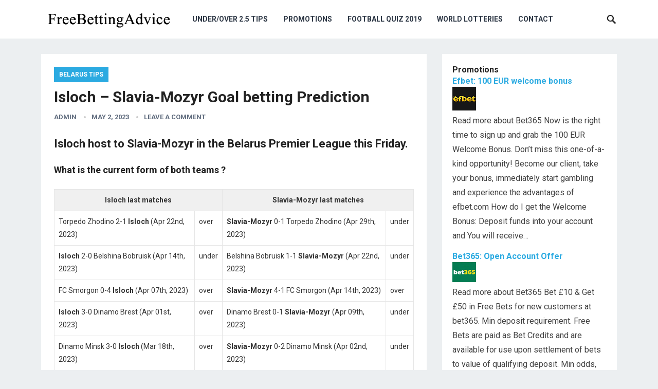

--- FILE ---
content_type: text/html; charset=UTF-8
request_url: http://www.freebettingadvice.com/belarus-tips/isloch-vs-slavia-mozyr-goal-prediction/
body_size: 10000
content:
<!DOCTYPE html>
<html lang="en-US">
<head>
<meta charset="UTF-8">
<meta name="viewport" content="width=device-width, initial-scale=1">
<meta http-equiv="X-UA-Compatible" content="IE=edge">
<meta name="HandheldFriendly" content="true">
<link rel="profile" href="http://gmpg.org/xfn/11">
<link rel="icon" type="image/png" href="http://www.freebettingadvice.com/wp-content/uploads/2019/09/favicon.ico" />
<link href="https://fonts.googleapis.com/css?family=Roboto:400,700" rel="stylesheet">
<link media="all" href="http://www.freebettingadvice.com/wp-content/cache/autoptimize/css/autoptimize_76d5e04264a365438bffccf583750b44.css" rel="stylesheet" /><title>Isloch &#8211; Slavia-Mozyr Goal betting Prediction &#8211; Under Over 2.5 Tips</title>
<link rel='dns-prefetch' href='//s.w.org' />
<link rel="alternate" type="application/rss+xml" title="Under Over 2.5 Tips &raquo; Feed" href="http://www.freebettingadvice.com/feed/" />
<link rel="alternate" type="application/rss+xml" title="Under Over 2.5 Tips &raquo; Comments Feed" href="http://www.freebettingadvice.com/comments/feed/" />
<link rel="alternate" type="application/rss+xml" title="Under Over 2.5 Tips &raquo; Isloch &#8211; Slavia-Mozyr Goal betting Prediction Comments Feed" href="http://www.freebettingadvice.com/belarus-tips/isloch-vs-slavia-mozyr-goal-prediction/feed/" />
		<script type="text/javascript">
			window._wpemojiSettings = {"baseUrl":"https:\/\/s.w.org\/images\/core\/emoji\/13.0.0\/72x72\/","ext":".png","svgUrl":"https:\/\/s.w.org\/images\/core\/emoji\/13.0.0\/svg\/","svgExt":".svg","source":{"concatemoji":"http:\/\/www.freebettingadvice.com\/wp-includes\/js\/wp-emoji-release.min.js?ver=5.5.17"}};
			!function(e,a,t){var n,r,o,i=a.createElement("canvas"),p=i.getContext&&i.getContext("2d");function s(e,t){var a=String.fromCharCode;p.clearRect(0,0,i.width,i.height),p.fillText(a.apply(this,e),0,0);e=i.toDataURL();return p.clearRect(0,0,i.width,i.height),p.fillText(a.apply(this,t),0,0),e===i.toDataURL()}function c(e){var t=a.createElement("script");t.src=e,t.defer=t.type="text/javascript",a.getElementsByTagName("head")[0].appendChild(t)}for(o=Array("flag","emoji"),t.supports={everything:!0,everythingExceptFlag:!0},r=0;r<o.length;r++)t.supports[o[r]]=function(e){if(!p||!p.fillText)return!1;switch(p.textBaseline="top",p.font="600 32px Arial",e){case"flag":return s([127987,65039,8205,9895,65039],[127987,65039,8203,9895,65039])?!1:!s([55356,56826,55356,56819],[55356,56826,8203,55356,56819])&&!s([55356,57332,56128,56423,56128,56418,56128,56421,56128,56430,56128,56423,56128,56447],[55356,57332,8203,56128,56423,8203,56128,56418,8203,56128,56421,8203,56128,56430,8203,56128,56423,8203,56128,56447]);case"emoji":return!s([55357,56424,8205,55356,57212],[55357,56424,8203,55356,57212])}return!1}(o[r]),t.supports.everything=t.supports.everything&&t.supports[o[r]],"flag"!==o[r]&&(t.supports.everythingExceptFlag=t.supports.everythingExceptFlag&&t.supports[o[r]]);t.supports.everythingExceptFlag=t.supports.everythingExceptFlag&&!t.supports.flag,t.DOMReady=!1,t.readyCallback=function(){t.DOMReady=!0},t.supports.everything||(n=function(){t.readyCallback()},a.addEventListener?(a.addEventListener("DOMContentLoaded",n,!1),e.addEventListener("load",n,!1)):(e.attachEvent("onload",n),a.attachEvent("onreadystatechange",function(){"complete"===a.readyState&&t.readyCallback()})),(n=t.source||{}).concatemoji?c(n.concatemoji):n.wpemoji&&n.twemoji&&(c(n.twemoji),c(n.wpemoji)))}(window,document,window._wpemojiSettings);
		</script>
		
	







<script type='text/javascript' src='http://www.freebettingadvice.com/wp-includes/js/jquery/jquery.js?ver=1.12.4-wp' id='jquery-core-js'></script>


<link rel="https://api.w.org/" href="http://www.freebettingadvice.com/wp-json/" /><link rel="alternate" type="application/json" href="http://www.freebettingadvice.com/wp-json/wp/v2/posts/54359" /><link rel="EditURI" type="application/rsd+xml" title="RSD" href="http://www.freebettingadvice.com/xmlrpc.php?rsd" />
<link rel="wlwmanifest" type="application/wlwmanifest+xml" href="http://www.freebettingadvice.com/wp-includes/wlwmanifest.xml" /> 
<link rel='prev' title='Radnicki Nis &#8211; Vojvodina Novi Sad Goal betting Prediction' href='http://www.freebettingadvice.com/serbia-tips/radnicki-nis-vs-vojvodina-novi-sad-goal-prediction/' />
<link rel='next' title='Racing Club &#8211; Flamengo Goal betting Prediction' href='http://www.freebettingadvice.com/international-tips/racing-club-vs-flamengo-goal-prediction/' />
<meta name="generator" content="WordPress 5.5.17" />
<link rel="canonical" href="http://www.freebettingadvice.com/belarus-tips/isloch-vs-slavia-mozyr-goal-prediction/" />
<link rel='shortlink' href='http://www.freebettingadvice.com/?p=54359' />
<link rel="alternate" type="application/json+oembed" href="http://www.freebettingadvice.com/wp-json/oembed/1.0/embed?url=http%3A%2F%2Fwww.freebettingadvice.com%2Fbelarus-tips%2Fisloch-vs-slavia-mozyr-goal-prediction%2F" />
<link rel="alternate" type="text/xml+oembed" href="http://www.freebettingadvice.com/wp-json/oembed/1.0/embed?url=http%3A%2F%2Fwww.freebettingadvice.com%2Fbelarus-tips%2Fisloch-vs-slavia-mozyr-goal-prediction%2F&#038;format=xml" />
<meta name="follow.[base64]" content="NtcaXbM0L5ffzWCZVQTv"/><link rel="pingback" href="http://www.freebettingadvice.com/xmlrpc.php">
<script async src="https://www.googletagmanager.com/gtag/js?id=G-57R5GT3YVH"></script>
<script>
  window.dataLayer = window.dataLayer || [];
  function gtag(){dataLayer.push(arguments);}
  gtag('js', new Date());

  gtag('config', 'G-57R5GT3YVH');
</script>
</head>

<body class="post-template-default single single-post postid-54359 single-format-standard">
<div id="page" class="site">

	<header id="masthead" class="site-header clear">

		<div class="container">

		<div class="site-branding">

						
			<div id="logo">
				<span class="helper"></span>
				<a href="http://www.freebettingadvice.com/" rel="home">
					<img src="http://www.freebettingadvice.com/wp-content/uploads/2019/09/logo.png" alt=""/>
				</a>
			</div><!-- #logo -->

			
		</div><!-- .site-branding -->		

		<nav id="primary-nav" class="primary-navigation">

			<div class="menu-navigation-container"><ul id="primary-menu" class="sf-menu"><li id="menu-item-30079" class="menu-item menu-item-type-post_type menu-item-object-page menu-item-30079"><a href="http://www.freebettingadvice.com/underover-25-tips/">Under/Over 2.5 Tips</a></li>
<li id="menu-item-34412" class="menu-item menu-item-type-taxonomy menu-item-object-category menu-item-34412"><a href="http://www.freebettingadvice.com/category/promotions/">Promotions</a></li>
<li id="menu-item-30599" class="menu-item menu-item-type-post_type menu-item-object-page menu-item-30599"><a href="http://www.freebettingadvice.com/football-quiz-2019/">Football Quiz 2019</a></li>
<li id="menu-item-30077" class="menu-item menu-item-type-post_type menu-item-object-page menu-item-30077"><a href="http://www.freebettingadvice.com/world-lotteries/">World Lotteries</a></li>
<li id="menu-item-30080" class="menu-item menu-item-type-post_type menu-item-object-page menu-item-30080"><a href="http://www.freebettingadvice.com/contact/">Contact</a></li>
</ul></div>
		</nav><!-- #primary-nav -->

		<div id="slick-mobile-menu"></div>

					
			<span class="search-icon">
				<span class="genericon genericon-search"></span>
				<span class="genericon genericon-close"></span>			
			</span>

			<div class="header-search">
				<form id="searchform" method="get" action="http://www.freebettingadvice.com/">
					<input type="search" name="s" class="search-input" placeholder="Search for..." autocomplete="off">
					<button type="submit" class="search-submit">Search</button>		
				</form>
			</div><!-- .header-search -->

								

		</div><!-- .container -->

	</header><!-- #masthead -->	

<div id="content" class="site-content container clear">

	<div id="primary" class="content-area">

		<main id="main" class="site-main" >

		
<article id="post-54359" class="post-54359 post type-post status-publish format-standard hentry category-belarus-tips">

	<header class="entry-header">	
		<div class="entry-category">
			<a href="http://www.freebettingadvice.com/category/belarus-tips/" title="View all posts in Belarus Tips" >Belarus Tips</a> 		</div>

		<h1 class="entry-title">Isloch &#8211; Slavia-Mozyr Goal betting Prediction</h1>
		<div class="entry-meta">

	<span class="entry-author"><a href="http://www.freebettingadvice.com/author/admin/" title="Posts by admin" rel="author">admin</a></span> 
	<span class="entry-date">May 2, 2023</span>
	<span class="entry-comment"><a href="http://www.freebettingadvice.com/belarus-tips/isloch-vs-slavia-mozyr-goal-prediction/#respond" class="comments-link" >Leave a Comment</a></span>

</div><!-- .entry-meta -->
		
	</header><!-- .entry-header -->

	<div class="entry-content">
			
		<h3>Isloch host to Slavia-Mozyr in the Belarus Premier League this Friday.</h3>
<h4>What is the current form of both teams ?</h4>
<table cellspacing="0" cellpadding="0">
<tbody>
<tr>
<th colspan="2">Isloch last matches</th>
<th colspan="2">Slavia-Mozyr last matches</th>
</tr>
<tr {!! $class }}>
<td>Torpedo Zhodino 2-1 <strong>Isloch</strong> (Apr 22nd, 2023)</td>
<td>over</td>
<td><strong>Slavia-Mozyr</strong> 0-1 Torpedo Zhodino (Apr 29th, 2023)</td>
<td>under</td>
</tr>
<tr {!! $class }}>
<td><strong>Isloch</strong> 2-0 Belshina Bobruisk (Apr 14th, 2023)</td>
<td>under</td>
<td>Belshina Bobruisk 1-1 <strong>Slavia-Mozyr</strong> (Apr 22nd, 2023)</td>
<td>under</td>
</tr>
<tr {!! $class }}>
<td>FC Smorgon 0-4 <strong>Isloch</strong> (Apr 07th, 2023)</td>
<td>over</td>
<td><strong>Slavia-Mozyr</strong> 4-1 FC Smorgon (Apr 14th, 2023)</td>
<td>over</td>
</tr>
<tr {!! $class }}>
<td><strong>Isloch</strong> 3-0 Dinamo Brest (Apr 01st, 2023)</td>
<td>over</td>
<td>Dinamo Brest 0-1 <strong>Slavia-Mozyr</strong> (Apr 09th, 2023)</td>
<td>under</td>
</tr>
<tr {!! $class }}>
<td>Dinamo Minsk 3-0 <strong>Isloch</strong> (Mar 18th, 2023)</td>
<td>over</td>
<td><strong>Slavia-Mozyr</strong> 0-2 Dinamo Minsk (Apr 02nd, 2023)</td>
<td>under</td>
</tr>
</tbody>
</table>
<h4>How ended last meetings between Isloch v Slavia-Mozyr?</h4>
<table cellspacing="0" cellpadding="0">
<tbody>
<tr>
<th>Date</th>
<th>Home</th>
<th>Away</th>
<th>Result</th>
<th>Goals</th>
</tr>
<tr >
<td>Oct 02nd, 2022</td>
<td>Isloch</td>
<td>Slavia-Mozyr</td>
<td>0-1</td>
<td>under</td>
</tr>
<tr >
<td>May 15th, 2022</td>
<td>Isloch</td>
<td>Slavia-Mozyr</td>
<td>0-2</td>
<td>under</td>
</tr>
<tr >
<td>Jul 18th, 2021</td>
<td>Isloch</td>
<td>Slavia-Mozyr</td>
<td>1-1</td>
<td>under</td>
</tr>
<tr >
<td>Mar 12th, 2021</td>
<td>Isloch</td>
<td>Slavia-Mozyr</td>
<td>1-0</td>
<td>under</td>
</tr>
<tr >
<td>Aug 01st, 2020</td>
<td>Isloch</td>
<td>Slavia-Mozyr</td>
<td>2-4</td>
<td>over</td>
</tr>
</tbody>
</table>
<p><strong>Competition</strong>: Belarus Premier League</p>
<p><strong>Date</strong>: Friday, 5 May 2023</p>
<p><strong>Kick-off</strong>: 15:00 EET</p>
<p><strong>Prediction</strong>: <span style="font-weight:bold;color: #008000;">under_2.5</span></p>
<p><strong>Result</strong>: 0-1</p>
<p><a title="Bet now" href="https://www.bet-portal.eu/redirect/bet365" target="_blank" rel="noopener" class="affiliate">Bet now @ 1.89 bet365</a></p>
<h4>Where can I watch Isloch vs Slavia-Mozyr live?</h4>
<p style="background:#14805e;"><a href="https://www.bet-portal.eu/redirect/bet365" target="_blank" rel="nofollow" title="Watch bet365 livestream Now" style="color:#fff;">You can watch Isloch vs Slavia-Mozyr from Belarus Premier League via Bet365 Live stream on your mobile, tablet or desktop including Soccer, Tennis and Basketball. All you need is a funded account or to have placed a bet in the last 24 hours to qualify.</a></p>
<div class='sfsi_responsive_icons' style='display:inline-block;margin-top:px; margin-bottom: px; width:100%' data-icon-width-type='Fully responsive' data-icon-width-size='240' data-edge-type='Round' data-edge-radius='5'  >		<div class="sfsi_responsive_icons_count sfsi_responsive_count_container sfsi_medium_button" style='display:none;text-align:center; background-color:#fff;color:#aaaaaa;  border-radius:5px; ;'>
			<h3 style="color:#aaaaaa; ">60</h3>
			<h6 style="color:#aaaaaa;">SHARES</h6>
		</div>
		<div class='sfsi_icons_container sfsi_responsive_without_counter_icons sfsi_medium_button_container sfsi_icons_container_box_fully_container ' style='width:100%;display:flex; ; text-align:center;' >		<a target='_blank' href='https://www.facebook.com/sharer/sharer.php?u=http%3A%2F%2Fwww.freebettingadvice.com%2Fbelarus-tips%2Fisloch-vs-slavia-mozyr-goal-prediction%2F' style='display:block;text-align:center;margin-left:10px;  flex-basis:100%;' class=sfsi_responsive_fluid >
			<div class='sfsi_responsive_icon_item_container sfsi_responsive_icon_facebook_container sfsi_medium_button sfsi_responsive_icon_gradient sfsi_centered_icon' style=' border-radius:5px;  width:100%; ' >
				<img style='max-height: 25px;display:unset;margin:0' class='sfsi_wicon' alt='facebook' src='http://www.freebettingadvice.com/wp-content/plugins/ultimate-social-media-icons/images/responsive-icon/facebook.svg'>
				<span style='color:#fff' >Share on Facebook</span>
			</div>
		</a>

		<a target='_blank' href='https://twitter.com/intent/tweet?text=Hey%2C+check+out+this+cool+site+I+found%3A+www.yourname.com+%23Topic+via%40my_twitter_name&url=http%3A%2F%2Fwww.freebettingadvice.com%2Fbelarus-tips%2Fisloch-vs-slavia-mozyr-goal-prediction%2F' style='display:block;text-align:center;margin-left:10px;  flex-basis:100%;' class=sfsi_responsive_fluid >
			<div class='sfsi_responsive_icon_item_container sfsi_responsive_icon_twitter_container sfsi_medium_button sfsi_responsive_icon_gradient sfsi_centered_icon' style=' border-radius:5px;  width:100%; ' >
				<img style='max-height: 25px;display:unset;margin:0' class='sfsi_wicon' alt='Twitter' src='http://www.freebettingadvice.com/wp-content/plugins/ultimate-social-media-icons/images/responsive-icon/Twitter.svg'>
				<span style='color:#fff' >Tweet</span>
			</div>
		</a>

		<a target='_blank' href='https://www.specificfeeds.com/widgets/emailSubscribeEncFeed/[base64]/OA==/' style='display:block;text-align:center;margin-left:10px;  flex-basis:100%;' class=sfsi_responsive_fluid >
			<div class='sfsi_responsive_icon_item_container sfsi_responsive_icon_follow_container sfsi_medium_button sfsi_responsive_icon_gradient sfsi_centered_icon' style=' border-radius:5px;  width:100%; ' >
				<img style='max-height: 25px;display:unset;margin:0' class='sfsi_wicon' alt='Follow' src='http://www.freebettingadvice.com/wp-content/plugins/ultimate-social-media-icons/images/responsive-icon/Follow.png'>
				<span style='color:#fff' >Follow us</span>
			</div>
		</a>

		<a target='_blank' href='' style='display:none;text-align:center;margin-left:10px;  flex-basis:100%;' class=sfsi_responsive_fluid  >
			<div class='sfsi_responsive_icon_item_container sfsi_responsive_custom_icon sfsi_responsive_icon_0_container sfsi_medium_button sfsi_centered_icon sfsi_responsive_icon_gradient' style=' border-radius:5px;  width:100%; background-color:#729fcf' >
				<img style='max-height: 25px' alt='custom' src=''>
				<span style='color:#fff' >Share</span>
			</div>
		</a>

		<a target='_blank' href='' style='display:none;text-align:center;margin-left:10px;  flex-basis:100%;' class=sfsi_responsive_fluid  >
			<div class='sfsi_responsive_icon_item_container sfsi_responsive_custom_icon sfsi_responsive_icon_1_container sfsi_medium_button sfsi_centered_icon sfsi_responsive_icon_gradient' style=' border-radius:5px;  width:100%; background-color:#729fcf' >
				<img style='max-height: 25px' alt='custom' src=''>
				<span style='color:#fff' >Share</span>
			</div>
		</a>

		<a target='_blank' href='' style='display:none;text-align:center;margin-left:10px;  flex-basis:100%;' class=sfsi_responsive_fluid  >
			<div class='sfsi_responsive_icon_item_container sfsi_responsive_custom_icon sfsi_responsive_icon_2_container sfsi_medium_button sfsi_centered_icon sfsi_responsive_icon_gradient' style=' border-radius:5px;  width:100%; background-color:#729fcf' >
				<img style='max-height: 25px' alt='custom' src=''>
				<span style='color:#fff' >Share</span>
			</div>
		</a>

		<a target='_blank' href='' style='display:none;text-align:center;margin-left:10px;  flex-basis:100%;' class=sfsi_responsive_fluid  >
			<div class='sfsi_responsive_icon_item_container sfsi_responsive_custom_icon sfsi_responsive_icon_3_container sfsi_medium_button sfsi_centered_icon sfsi_responsive_icon_gradient' style=' border-radius:5px;  width:100%; background-color:#729fcf' >
				<img style='max-height: 25px' alt='custom' src=''>
				<span style='color:#fff' >Share</span>
			</div>
		</a>

		<a target='_blank' href='' style='display:none;text-align:center;margin-left:10px;  flex-basis:100%;' class=sfsi_responsive_fluid  >
			<div class='sfsi_responsive_icon_item_container sfsi_responsive_custom_icon sfsi_responsive_icon_4_container sfsi_medium_button sfsi_centered_icon sfsi_responsive_icon_gradient' style=' border-radius:5px;  width:100%; background-color:#729fcf' >
				<img style='max-height: 25px' alt='custom' src=''>
				<span style='color:#fff' >Share</span>
			</div>
		</a>

</div></div><!--end responsive_icons-->	</div><!-- .entry-content -->

	<div class="entry-tags">

					
			</div><!-- .entry-tags -->

</article><!-- #post-## -->

<div id="comments" class="comments-area">

		<div id="respond" class="comment-respond">
		<h3 id="reply-title" class="comment-reply-title">Leave a Reply <small><a rel="nofollow" id="cancel-comment-reply-link" href="/belarus-tips/isloch-vs-slavia-mozyr-goal-prediction/#respond" style="display:none;">Cancel reply</a></small></h3><p class="must-log-in">You must be <a href="http://www.freebettingadvice.com/backend/?redirect_to=http%3A%2F%2Fwww.freebettingadvice.com%2Fbelarus-tips%2Fisloch-vs-slavia-mozyr-goal-prediction%2F">logged in</a> to post a comment.</p>	</div><!-- #respond -->
	
</div><!-- #comments -->

<article id="post-40568" class="post-40568 post type-post status-publish format-standard hentry category-belarus-tips">

	<header class="entry-header">	
		<div class="entry-category">
			<a href="http://www.freebettingadvice.com/category/belarus-tips/" title="View all posts in Belarus Tips" >Belarus Tips</a> 		</div>

		<h1 class="entry-title">Isloch &#8211; Slavia-Mozyr Goal betting Prediction</h1>
		<div class="entry-meta">

	<span class="entry-author"><a href="http://www.freebettingadvice.com/author/admin/" title="Posts by admin" rel="author">admin</a></span> 
	<span class="entry-date">March 11, 2021</span>
	<span class="entry-comment"><a href="http://www.freebettingadvice.com/belarus-tips/isloch-vs-slavia-mozyr-goal-prediction/#respond" class="comments-link" >Leave a Comment</a></span>

</div><!-- .entry-meta -->
		
	</header><!-- .entry-header -->

	<div class="entry-content">
			
		<h3>Isloch host to Slavia-Mozyr in the Belarus Premier League this Friday.</h3>
<h4>What is the current form of both teams ?</h4>
<table cellspacing="0" cellpadding="0">
<tbody>
<tr>
<th colspan="2">Isloch last matches</th>
<th colspan="2">Slavia-Mozyr last matches</th>
</tr>
<tr {!! $class }}>
<td><strong>Isloch</strong> 2-2 Gorodeja (Nov 28th, 2020)</td>
<td>over</td>
<td><strong>Slavia-Mozyr</strong> 2-1 Energetik-BGU (Nov 28th, 2020)</td>
<td>over</td>
</tr>
<tr {!! $class }}>
<td>Torpedo Zhodino 2-0 <strong>Isloch</strong> (Nov 22nd, 2020)</td>
<td>under</td>
<td>FK Smolevichi 0-3 <strong>Slavia-Mozyr</strong> (Nov 22nd, 2020)</td>
<td>over</td>
</tr>
<tr {!! $class }}>
<td><strong>Isloch</strong> 3-4 Minsk (Nov 06th, 2020)</td>
<td>over</td>
<td><strong>Slavia-Mozyr</strong> 0-1 Dinamo Minsk (Nov 08th, 2020)</td>
<td>under</td>
</tr>
<tr {!! $class }}>
<td>Rukh Brest 1-1 <strong>Isloch</strong> (Oct 25th, 2020)</td>
<td>under</td>
<td><strong>Slavia-Mozyr</strong> 1-1 Belshina (Nov 04th, 2020)</td>
<td>under</td>
</tr>
<tr {!! $class }}>
<td><strong>Isloch</strong> 2-2 BATE Borisov (Oct 18th, 2020)</td>
<td>over</td>
<td><strong>Slavia-Mozyr</strong> 1-1 Dinamo Brest (Oct 31st, 2020)</td>
<td>under</td>
</tr>
</tbody>
</table>
<h4>How ended last meetings between Isloch v Slavia-Mozyr?</h4>
<table cellspacing="0" cellpadding="0">
<tbody>
<tr>
<th>Date</th>
<th>Home</th>
<th>Away</th>
<th>Result</th>
<th>Goals</th>
</tr>
<tr >
<td>Sep 29th, 2017</td>
<td>Isloch</td>
<td>Slavia-Mozyr</td>
<td>1-0</td>
<td>under</td>
</tr>
<tr >
<td>Jul 07th, 2019</td>
<td>Isloch</td>
<td>Slavia-Mozyr</td>
<td>2-1</td>
<td>over</td>
</tr>
<tr >
<td>Apr 18th, 2020</td>
<td>Isloch</td>
<td>Slavia-Mozyr</td>
<td>2-1</td>
<td>over</td>
</tr>
<tr >
<td>May 21st, 2017</td>
<td>Isloch</td>
<td>Slavia-Mozyr</td>
<td>2-3</td>
<td>over</td>
</tr>
<tr >
<td>Nov 24th, 2019</td>
<td>Isloch</td>
<td>Slavia-Mozyr</td>
<td>2-0</td>
<td>under</td>
</tr>
</tbody>
</table>
<p><strong>Competition</strong>: Belarus Premier League</p>
<p><strong>Date</strong>: Friday, 12 March 2021</p>
<p><strong>Kick-off</strong>: 14:30 EET</p>
<p><strong>Prediction</strong>: <span style="font-weight:bold;color: #008000;">under_2.5</span></p>
<p><strong>Result</strong>: 1-0</p>
<p><a title="Bet now" href="https://www.bet-portal.eu/redirect/bet365" target="_blank" rel="noopener" class="affiliate">Bet now @ 1.81 bet365</a></p>
<h4>Where can I watch Isloch vs Slavia-Mozyr live?</h4>
<p style="background:#14805e;"><a href="https://www.bet-portal.eu/redirect/bet365" target="_blank" rel="nofollow" title="Watch bet365 livestream Now" style="color:#fff;">You can watch Isloch vs Slavia-Mozyr from Belarus Premier League via Bet365 Live stream on your mobile, tablet or desktop including Soccer, Tennis and Basketball. All you need is a funded account or to have placed a bet in the last 24 hours to qualify.</a></p>
<div class='sfsi_responsive_icons' style='display:inline-block;margin-top:px; margin-bottom: px; width:100%' data-icon-width-type='Fully responsive' data-icon-width-size='240' data-edge-type='Round' data-edge-radius='5'  >		<div class="sfsi_responsive_icons_count sfsi_responsive_count_container sfsi_medium_button" style='display:none;text-align:center; background-color:#fff;color:#aaaaaa;  border-radius:5px; ;'>
			<h3 style="color:#aaaaaa; ">60</h3>
			<h6 style="color:#aaaaaa;">SHARES</h6>
		</div>
		<div class='sfsi_icons_container sfsi_responsive_without_counter_icons sfsi_medium_button_container sfsi_icons_container_box_fully_container ' style='width:100%;display:flex; ; text-align:center;' >		<a target='_blank' href='https://www.facebook.com/sharer/sharer.php?u=http%3A%2F%2Fwww.freebettingadvice.com%2Fbelarus-tips%2Fisloch-vs-slavia-mozyr-goal-prediction%2F' style='display:block;text-align:center;margin-left:10px;  flex-basis:100%;' class=sfsi_responsive_fluid >
			<div class='sfsi_responsive_icon_item_container sfsi_responsive_icon_facebook_container sfsi_medium_button sfsi_responsive_icon_gradient sfsi_centered_icon' style=' border-radius:5px;  width:100%; ' >
				<img style='max-height: 25px;display:unset;margin:0' class='sfsi_wicon' alt='facebook' src='http://www.freebettingadvice.com/wp-content/plugins/ultimate-social-media-icons/images/responsive-icon/facebook.svg'>
				<span style='color:#fff' >Share on Facebook</span>
			</div>
		</a>

		<a target='_blank' href='https://twitter.com/intent/tweet?text=Hey%2C+check+out+this+cool+site+I+found%3A+www.yourname.com+%23Topic+via%40my_twitter_name&url=http%3A%2F%2Fwww.freebettingadvice.com%2Fbelarus-tips%2Fisloch-vs-slavia-mozyr-goal-prediction%2F' style='display:block;text-align:center;margin-left:10px;  flex-basis:100%;' class=sfsi_responsive_fluid >
			<div class='sfsi_responsive_icon_item_container sfsi_responsive_icon_twitter_container sfsi_medium_button sfsi_responsive_icon_gradient sfsi_centered_icon' style=' border-radius:5px;  width:100%; ' >
				<img style='max-height: 25px;display:unset;margin:0' class='sfsi_wicon' alt='Twitter' src='http://www.freebettingadvice.com/wp-content/plugins/ultimate-social-media-icons/images/responsive-icon/Twitter.svg'>
				<span style='color:#fff' >Tweet</span>
			</div>
		</a>

		<a target='_blank' href='https://www.specificfeeds.com/widgets/emailSubscribeEncFeed/[base64]/OA==/' style='display:block;text-align:center;margin-left:10px;  flex-basis:100%;' class=sfsi_responsive_fluid >
			<div class='sfsi_responsive_icon_item_container sfsi_responsive_icon_follow_container sfsi_medium_button sfsi_responsive_icon_gradient sfsi_centered_icon' style=' border-radius:5px;  width:100%; ' >
				<img style='max-height: 25px;display:unset;margin:0' class='sfsi_wicon' alt='Follow' src='http://www.freebettingadvice.com/wp-content/plugins/ultimate-social-media-icons/images/responsive-icon/Follow.png'>
				<span style='color:#fff' >Follow us</span>
			</div>
		</a>

		<a target='_blank' href='' style='display:none;text-align:center;margin-left:10px;  flex-basis:100%;' class=sfsi_responsive_fluid  >
			<div class='sfsi_responsive_icon_item_container sfsi_responsive_custom_icon sfsi_responsive_icon_0_container sfsi_medium_button sfsi_centered_icon sfsi_responsive_icon_gradient' style=' border-radius:5px;  width:100%; background-color:#729fcf' >
				<img style='max-height: 25px' alt='custom' src=''>
				<span style='color:#fff' >Share</span>
			</div>
		</a>

		<a target='_blank' href='' style='display:none;text-align:center;margin-left:10px;  flex-basis:100%;' class=sfsi_responsive_fluid  >
			<div class='sfsi_responsive_icon_item_container sfsi_responsive_custom_icon sfsi_responsive_icon_1_container sfsi_medium_button sfsi_centered_icon sfsi_responsive_icon_gradient' style=' border-radius:5px;  width:100%; background-color:#729fcf' >
				<img style='max-height: 25px' alt='custom' src=''>
				<span style='color:#fff' >Share</span>
			</div>
		</a>

		<a target='_blank' href='' style='display:none;text-align:center;margin-left:10px;  flex-basis:100%;' class=sfsi_responsive_fluid  >
			<div class='sfsi_responsive_icon_item_container sfsi_responsive_custom_icon sfsi_responsive_icon_2_container sfsi_medium_button sfsi_centered_icon sfsi_responsive_icon_gradient' style=' border-radius:5px;  width:100%; background-color:#729fcf' >
				<img style='max-height: 25px' alt='custom' src=''>
				<span style='color:#fff' >Share</span>
			</div>
		</a>

		<a target='_blank' href='' style='display:none;text-align:center;margin-left:10px;  flex-basis:100%;' class=sfsi_responsive_fluid  >
			<div class='sfsi_responsive_icon_item_container sfsi_responsive_custom_icon sfsi_responsive_icon_3_container sfsi_medium_button sfsi_centered_icon sfsi_responsive_icon_gradient' style=' border-radius:5px;  width:100%; background-color:#729fcf' >
				<img style='max-height: 25px' alt='custom' src=''>
				<span style='color:#fff' >Share</span>
			</div>
		</a>

		<a target='_blank' href='' style='display:none;text-align:center;margin-left:10px;  flex-basis:100%;' class=sfsi_responsive_fluid  >
			<div class='sfsi_responsive_icon_item_container sfsi_responsive_custom_icon sfsi_responsive_icon_4_container sfsi_medium_button sfsi_centered_icon sfsi_responsive_icon_gradient' style=' border-radius:5px;  width:100%; background-color:#729fcf' >
				<img style='max-height: 25px' alt='custom' src=''>
				<span style='color:#fff' >Share</span>
			</div>
		</a>

</div></div><!--end responsive_icons-->	</div><!-- .entry-content -->

	<div class="entry-tags">

					
			</div><!-- .entry-tags -->

</article><!-- #post-## -->

<div id="comments" class="comments-area">

		<div id="respond" class="comment-respond">
		<h3 id="reply-title" class="comment-reply-title">Leave a Reply <small><a rel="nofollow" id="cancel-comment-reply-link" href="/belarus-tips/isloch-vs-slavia-mozyr-goal-prediction/#respond" style="display:none;">Cancel reply</a></small></h3><p class="must-log-in">You must be <a href="http://www.freebettingadvice.com/backend/?redirect_to=http%3A%2F%2Fwww.freebettingadvice.com%2Fbelarus-tips%2Fisloch-vs-slavia-mozyr-goal-prediction%2F">logged in</a> to post a comment.</p>	</div><!-- #respond -->
	
</div><!-- #comments -->

		</main><!-- #main -->
	</div><!-- #primary -->


<aside id="secondary" class="widget-area sidebar">
	
	<div id="fba-bonuses" class="widget widget_fba_bonuses"><div class="spoiler clearfloat">
			<h3 class="catt-3">Promotions</h3>
			<div class="clearfloat">
				<h4 class="title"><a href="http://www.freebettingadvice.com/promotions/efbet-100-eur-welcome-bonus/">Efbet: 100 EUR welcome bonus</a></h4>
				<a class="thumb left" href="http://www.freebettingadvice.com/promotions/efbet-100-eur-welcome-bonus/"><img src="http://www.freebettingadvice.com/images/efbet.gif" alt="" class="colabs-image"  /></a>
				<p>Read more about Bet365 Now is the right time to sign up and grab the 100 EUR Welcome Bonus. Don’t miss this one-of-a-kind opportunity! Become our client, take your bonus, immediately start gambling and experience the advantages of efbet.com How do I get the Welcome Bonus: Deposit funds into your account and You will receive&hellip;</p>
			</div>
			<div class="clearfloat">
				<h4 class="title"><a href="http://www.freebettingadvice.com/promotions/bet365-100e-bonus/">Bet365: Open Account Offer</a></h4>
				<a class="thumb left" href="http://www.freebettingadvice.com/promotions/bet365-100e-bonus/"><img src="http://www.freebettingadvice.com/images/bet365.gif" alt="" class="colabs-image"  /></a>
				<p>Read more about Bet365 Bet £10 &amp; Get £50 in Free Bets for new customers at bet365. Min deposit requirement. Free Bets are paid as Bet Credits and are available for use upon settlement of bets to value of qualifying deposit. Min odds, bet and payment method exclusions apply. Returns exclude Bet Credits stake. Time&hellip;</p>
			</div>
			<div class="clearfloat">
				<h4 class="title"><a href="http://www.freebettingadvice.com/promotions/betwinner-bonus-100-deposit-bonus-up-to-100-eur/">BetWinner: 100% deposit bonus up to 100 EUR</a></h4>
				<a class="thumb left" href="http://www.freebettingadvice.com/promotions/betwinner-bonus-100-deposit-bonus-up-to-100-eur/"><img src="http://www.freebettingadvice.com/images/betwinner.gif" alt="" class="colabs-image"  /></a>
				<p>Betwinner review Register with BETWINNER and receive a 100% bonus to the maximum amount of 100 EUR (or equivalent in another currency) on the first deposit. Register on the BETWINNER website, Fill in all the fields in My Account. Top up your account up to 100 EUR (or equivalent in another currency). The bonus will&hellip;</p>
			</div>
			<div class="right"><a href="http://www.freebettingadvice.com/category/promotions/" title="Promotions">More Promotions &raquo;</a></div>
		</div></div><div id="custom_html-2" class="widget_text widget widget_custom_html"><div class="textwidget custom-html-widget"><a href="https://imstore.bet365affiliates.com/Tracker.aspx?AffiliateId=114334&AffiliateCode=365_856596&CID=194&DID=72&TID=1&PID=149&LNG=1" target="_blank" rel="noopener noreferrer"><img src="https://imstore.bet365affiliates.com/?AffiliateCode=365_856596&CID=194&DID=72&TID=1&PID=149&LNG=1" border="0" /></a></div></div><div id="categories-306596262" class="widget widget_categories"><h2 class="widget-title">Categories</h2>
			<ul>
					<li class="cat-item cat-item-10"><a href="http://www.freebettingadvice.com/category/argentina-tips/" title="Argentina, Primera Division tips">Argentina Tips</a>
</li>
	<li class="cat-item cat-item-53"><a href="http://www.freebettingadvice.com/category/belarus-tips/" title="Belarus Tips">Belarus Tips</a>
</li>
	<li class="cat-item cat-item-11"><a href="http://www.freebettingadvice.com/category/belgium-tips/" title="Belgium, under/over 2.5 tips">Belgium Tips</a>
</li>
	<li class="cat-item cat-item-13"><a href="http://www.freebettingadvice.com/category/brazil-tips/" title="Brazil, under/over 2.5 tips">Brazil Tips</a>
</li>
	<li class="cat-item cat-item-14"><a href="http://www.freebettingadvice.com/category/bulgaria-tips/" title="Bulgaria, under/over 2.5 tips">Bulgaria Tips</a>
</li>
	<li class="cat-item cat-item-3"><a href="http://www.freebettingadvice.com/category/champions-league-tips/" title="UEFA, Champions League under/over 2.5 tips">Champions League Tips</a>
</li>
	<li class="cat-item cat-item-55"><a href="http://www.freebettingadvice.com/category/china-tips/" title="China Tips">China Tips</a>
</li>
	<li class="cat-item cat-item-15"><a href="http://www.freebettingadvice.com/category/croatia-tips/" title="Croatia, under/over 2.5 tips">Croatia Tips</a>
</li>
	<li class="cat-item cat-item-41"><a href="http://www.freebettingadvice.com/category/cyprus-tips/" title="Cyprus, under/over 2.5 tips">Cyprus Tips</a>
</li>
	<li class="cat-item cat-item-16"><a href="http://www.freebettingadvice.com/category/czech-tips/" title="Czech republic, under/over 2.5 tips">Czech Tips</a>
</li>
	<li class="cat-item cat-item-17"><a href="http://www.freebettingadvice.com/category/denmark-tips/" title="Denmark, under/over 2.5 tips">Denmark Tips</a>
</li>
	<li class="cat-item cat-item-6"><a href="http://www.freebettingadvice.com/category/england-tips/" title="under/over 2.5 tips, England">England Tips</a>
</li>
	<li class="cat-item cat-item-8"><a href="http://www.freebettingadvice.com/category/europa-league-tips/" title="UEFA, Europa League under/over 2.5 tips">Europa League Tips</a>
</li>
	<li class="cat-item cat-item-1"><a href="http://www.freebettingadvice.com/category/featured/" title="Featured news !">Featured</a>
</li>
	<li class="cat-item cat-item-18"><a href="http://www.freebettingadvice.com/category/finland-tips/" title="Finland, under/over 2.5 tips">Finland Tips</a>
</li>
	<li class="cat-item cat-item-50"><a href="http://www.freebettingadvice.com/category/footer/" title="Under Over 2.5 tips in Paraguay">Footer</a>
</li>
	<li class="cat-item cat-item-51"><a href="http://www.freebettingadvice.com/category/footer/" title="Under Over 2.5 tips in South Africa">Footer</a>
</li>
	<li class="cat-item cat-item-9"><a href="http://www.freebettingadvice.com/category/france-tips/" title="under/over 2.5 tips, France">France Tips</a>
</li>
	<li class="cat-item cat-item-20"><a href="http://www.freebettingadvice.com/category/friendly-tips/" title="International, Friendly, under/over 2.5 tips">Friendly Tips</a>
</li>
	<li class="cat-item cat-item-21"><a href="http://www.freebettingadvice.com/category/germany-tips/" title="Germany, under/over 2.5 tips">Germany tips</a>
</li>
	<li class="cat-item cat-item-22"><a href="http://www.freebettingadvice.com/category/greece-tips/" title="Greece, under/over 2.5 tips">Greece Tips</a>
</li>
	<li class="cat-item cat-item-4"><a href="http://www.freebettingadvice.com/category/headline/" title="Here are the headline stories !">Headline</a>
</li>
	<li class="cat-item cat-item-47"><a href="http://www.freebettingadvice.com/category/how-much-do-you-know-about-football/" title="Under Over 2.5 tips in Chile">How much do you know about football ?</a>
</li>
	<li class="cat-item cat-item-23"><a href="http://www.freebettingadvice.com/category/hungary-tips/" title="Hungary, under/over 2.5 tips">Hungary Tips</a>
</li>
	<li class="cat-item cat-item-19"><a href="http://www.freebettingadvice.com/category/international-tips/" title="International, under/over 2.5 tips">International Tips</a>
</li>
	<li class="cat-item cat-item-40"><a href="http://www.freebettingadvice.com/category/israel-tips/" title="Israel, under/over 2.5 tips">Israel Tips</a>
</li>
	<li class="cat-item cat-item-7"><a href="http://www.freebettingadvice.com/category/italy-tips/" title="under/over 2.5 tips, Italy">Italy Tips</a>
</li>
	<li class="cat-item cat-item-39"><a href="http://www.freebettingadvice.com/category/japan-tips/" title="Japan, under/over 2.5 tips">Japan Tips</a>
</li>
	<li class="cat-item cat-item-45"><a href="http://www.freebettingadvice.com/category/navigation/" title="Under Over 2.5 tips in Australia">Navigation</a>
</li>
	<li class="cat-item cat-item-46"><a href="http://www.freebettingadvice.com/category/navigation/" title="Under Over 2.5 tips in Azerbaijan">Navigation</a>
</li>
	<li class="cat-item cat-item-48"><a href="http://www.freebettingadvice.com/category/navigation/" title="Under Over 2.5 tips in Colombia">Navigation</a>
</li>
	<li class="cat-item cat-item-49"><a href="http://www.freebettingadvice.com/category/navigation/" title="Under Over 2.5 tips in India">Navigation</a>
</li>
	<li class="cat-item cat-item-12"><a href="http://www.freebettingadvice.com/category/netherlands-tips/" title="Netherlands, under/over 2.5 tips">Netherlands Tips</a>
</li>
	<li class="cat-item cat-item-24"><a href="http://www.freebettingadvice.com/category/norway-tips/" title="Norway, under/over 2.5 tips">Norway Tips</a>
</li>
	<li class="cat-item cat-item-25"><a href="http://www.freebettingadvice.com/category/poland-tips/" title="Poland, under/over 2.5 tips">Poland Tips</a>
</li>
	<li class="cat-item cat-item-26"><a href="http://www.freebettingadvice.com/category/portugal-tips/" title="Portugal, under/over 2.5 tips">Portugal Tips</a>
</li>
	<li class="cat-item cat-item-43"><a href="http://www.freebettingadvice.com/category/promotions/">Promotions</a>
</li>
	<li class="cat-item cat-item-27"><a href="http://www.freebettingadvice.com/category/romania-tips/" title="Romania, under/over 2.5 tips">Romania Tips</a>
</li>
	<li class="cat-item cat-item-28"><a href="http://www.freebettingadvice.com/category/scotland-tips/" title="Scotland, under/over 2.5 tips">Scotland Tips</a>
</li>
	<li class="cat-item cat-item-29"><a href="http://www.freebettingadvice.com/category/serbia-tips/" title="Serbia, under/over 2.5 tips">Serbia Tips</a>
</li>
	<li class="cat-item cat-item-31"><a href="http://www.freebettingadvice.com/category/slovakia-tips/" title="Slovakia, under/over 2.5 tips">Slovakia Tips</a>
</li>
	<li class="cat-item cat-item-30"><a href="http://www.freebettingadvice.com/category/slovenia-tips/" title="Slovenia, under/over 2.5 tips">Slovenia Tips</a>
</li>
	<li class="cat-item cat-item-5"><a href="http://www.freebettingadvice.com/category/spain-tips/" title="under/over 2.5 Predictions, Spain">Spain Tips</a>
</li>
	<li class="cat-item cat-item-44"><a href="http://www.freebettingadvice.com/category/story-template/" title="Under Over 2.5 tips in Oman">Story Template</a>
</li>
	<li class="cat-item cat-item-32"><a href="http://www.freebettingadvice.com/category/sweden-tips/" title="Sweden, under/over 2.5 tips">Sweden Tips</a>
</li>
	<li class="cat-item cat-item-33"><a href="http://www.freebettingadvice.com/category/switzerland-tips/" title="Switzerland, under/over 2.5 tips">Switzerland Tips</a>
</li>
	<li class="cat-item cat-item-54"><a href="http://www.freebettingadvice.com/category/tajikistan-tips/" title="Tajikistan Tips">Tajikistan Tips</a>
</li>
	<li class="cat-item cat-item-34"><a href="http://www.freebettingadvice.com/category/turkey-tips/" title="Turkey, under/over 2.5 tips">Turkey Tips</a>
</li>
	<li class="cat-item cat-item-35"><a href="http://www.freebettingadvice.com/category/ukraine-tips/" title="Ukraine, under/over 2.5 tips">Ukraine Tips</a>
</li>
	<li class="cat-item cat-item-36"><a href="http://www.freebettingadvice.com/category/uruguay-tips/" title="Uruguay, under/over 2.5 tips">Uruguay Tips</a>
</li>
	<li class="cat-item cat-item-37"><a href="http://www.freebettingadvice.com/category/usa-tips/" title="USA, under/over 2.5 tips">USA Tips</a>
</li>
	<li class="cat-item cat-item-38"><a href="http://www.freebettingadvice.com/category/wales-tips/" title="Wales, under/over 2.5 tips">Wales Tips</a>
</li>
	<li class="cat-item cat-item-42"><a href="http://www.freebettingadvice.com/category/world-cup-tips/" title="World Cup Tips">World Cup Tips</a>
</li>
			</ul>

			</div></aside><!-- #secondary -->

	</div><!-- #content .site-content -->
	
	<footer id="colophon" class="site-footer">

		
			<div class="footer-columns clear">

				<div class="container clear">

					<div class="footer-column footer-column-1">
						<div id="advanced_text-3" class="widget footer-widget advanced_text"><div class='AdvancedText'><h3 class="widget-title">What we do?</h3>On FreeBettingAdvice.com we are giving daily Under / Over 2.5 goal tips. We have developed an algorithm for predicting these type of betting market only. Our overall rating is near 60%. Our betting algorithm achieves best results in France, Netherlands, Wales, Ukraine, Switzerland, Finland, Argentina, Brazil, Greece, Norway, Romania, Serbia, Slovakia leagues as also in International football. Good luck!

<br><br>
<a href="https://www.gambleaware.org/" title="begambleaware.org" rel="nofollow" target="_blank"><img src="http://www.freebettingadvice.com/wp-content/uploads/2024/09/GambleAware.svg" alt="begambleaware.org" width="170px" heigth="17px"></a>
<img src="http://www.freebettingadvice.com/wp-content/uploads/2022/02/only18.png" alt="18+"></div></div>
					</div>

					<div class="footer-column footer-column-2">
						<div id="fba-views" class="widget footer-widget widget_fba_views"><h3 class="widget-title">Most Viewed under/over 2.5 tips</h3><ul></ul></div>					</div>

					<div class="footer-column footer-column-3">
						
		<div id="recent-posts-3" class="widget footer-widget widget_recent_entries">
		<h3 class="widget-title">Recent Tips</h3>
		<ul>
											<li>
					<a href="http://www.freebettingadvice.com/champions-league-tips/newcastle-vs-psv-goal-prediction/">Newcastle &#8211; PSV Goal betting Prediction</a>
									</li>
											<li>
					<a href="http://www.freebettingadvice.com/champions-league-tips/atalanta-vs-athletic-bilbao-goal-prediction/">Atalanta &#8211; Athletic Bilbao Goal betting Prediction</a>
									</li>
											<li>
					<a href="http://www.freebettingadvice.com/croatia-tips/istra-1961-vs-hnk-rijeka-goal-prediction/">Istra 1961 &#8211; HNK Rijeka Goal betting Prediction</a>
									</li>
											<li>
					<a href="http://www.freebettingadvice.com/navigation/cucuta-deportivo-vs-once-caldas-goal-prediction/">Cucuta Deportivo &#8211; Once Caldas Goal betting Prediction</a>
									</li>
											<li>
					<a href="http://www.freebettingadvice.com/champions-league-tips/tottenham-hotspur-vs-borussia-dortmund-goal-prediction/">Tottenham Hotspur &#8211; Borussia Dortmund Goal betting Prediction</a>
									</li>
					</ul>

		</div>					</div>

					<div class="footer-column footer-column-4">
						<div id="linkcat-2" class="widget footer-widget widget_links"><h3 class="widget-title">Blogroll</h3>
	<ul class='xoxo blogroll'>
<li><a href="https://www.esportsportal.net" title="eSports Portal" target="_blank">eSports Portal</a></li>
<li><a href="https://www.soccerbets365.com/accumulator" title="Bet accumulator tool" target="_blank">Bet accumulator tool</a></li>
<li><a href="http://www.betandgetrich.com/" title="Sport predictions" target="_blank">Sport predictions</a></li>
<li><a href="https://www.toto49.com" title="Toto 6/49" target="_blank">Toto 6/49</a></li>
<li><a href="https://www.ansufati.net/" title="Ansu Fati the 16-old wonder kid from Barcelona" target="_blank">Ansu Fati</a></li>

	</ul>
</div>
					</div>												

				</div><!-- .container -->

			</div><!-- .footer-columns -->

		
		<div class="clear"></div>

		<div id="site-bottom" class="clear">

			<div class="container">

			<div class="site-info">

				
				&copy; 2026 <a href="http://www.freebettingadvice.com">Under Over 2.5 Tips</a> - Theme by <a href="https://www.happythemes.com/" target="_blank">HappyThemes</a>

			</div><!-- .site-info -->

			<div class="menu-navigation-container"><ul id="footer-menu" class="footer-nav"><li class="menu-item menu-item-type-post_type menu-item-object-page menu-item-30079"><a href="http://www.freebettingadvice.com/underover-25-tips/">Under/Over 2.5 Tips</a></li>
<li class="menu-item menu-item-type-taxonomy menu-item-object-category menu-item-34412"><a href="http://www.freebettingadvice.com/category/promotions/">Promotions</a></li>
<li class="menu-item menu-item-type-post_type menu-item-object-page menu-item-30599"><a href="http://www.freebettingadvice.com/football-quiz-2019/">Football Quiz 2019</a></li>
<li class="menu-item menu-item-type-post_type menu-item-object-page menu-item-30077"><a href="http://www.freebettingadvice.com/world-lotteries/">World Lotteries</a></li>
<li class="menu-item menu-item-type-post_type menu-item-object-page menu-item-30080"><a href="http://www.freebettingadvice.com/contact/">Contact</a></li>
</ul></div>	

			</div><!-- .container -->

		</div>
		<!-- #site-bottom -->
							
	</footer><!-- #colophon -->
</div><!-- #page -->

<script>window.wpsc_print_css_uri = 'http://www.freebettingadvice.com/wp-content/plugins/structured-content/dist/print.css';</script>			<!--facebook like and share js -->
			<div id="fb-root"></div>
			<script>
				(function(d, s, id) {
					var js, fjs = d.getElementsByTagName(s)[0];
					if (d.getElementById(id)) return;
					js = d.createElement(s);
					js.id = id;
					js.src = "//connect.facebook.net/en_US/sdk.js#xfbml=1&version=v2.5";
					fjs.parentNode.insertBefore(js, fjs);
				}(document, 'script', 'facebook-jssdk'));
			</script>
		<script>
window.addEventListener('sfsi_functions_loaded', function() {
    if (typeof sfsi_responsive_toggle == 'function') {
        sfsi_responsive_toggle(0);
        // console.log('sfsi_responsive_toggle');

    }
})
</script>
    <script>
        window.addEventListener('sfsi_functions_loaded', function() {
            if (typeof sfsi_plugin_version == 'function') {
                sfsi_plugin_version(2.60);
            }
        });

        function sfsi_processfurther(ref) {
            var feed_id = '[base64]';
            var feedtype = 8;
            var email = jQuery(ref).find('input[name="email"]').val();
            var filter = /^([a-zA-Z0-9_\.\-])+\@(([a-zA-Z0-9\-])+\.)+([a-zA-Z0-9]{2,4})+$/;
            if ((email != "Enter your email") && (filter.test(email))) {
                if (feedtype == "8") {
                    var url = "https://api.follow.it/subscription-form/" + feed_id + "/" + feedtype;
                    window.open(url, "popupwindow", "scrollbars=yes,width=1080,height=760");
                    return true;
                }
            } else {
                alert("Please enter email address");
                jQuery(ref).find('input[name="email"]').focus();
                return false;
            }
        }
    </script>
    







<script type='text/javascript' id='SFSICustomJs-js-extra'>
/* <![CDATA[ */
var sfsi_icon_ajax_object = {"ajax_url":"http:\/\/www.freebettingadvice.com\/wp-admin\/admin-ajax.php"};
var sfsi_icon_ajax_object = {"ajax_url":"http:\/\/www.freebettingadvice.com\/wp-admin\/admin-ajax.php","plugin_url":"http:\/\/www.freebettingadvice.com\/wp-content\/plugins\/ultimate-social-media-icons\/"};
/* ]]> */
</script>




<script type='text/javascript' src='http://www.freebettingadvice.com/wp-content/cache/autoptimize/js/autoptimize_single_5ee990907b315027da600eeeaee2e04b.js?ver=5.5.17' id='html5-js'></script>




<script type="text/javascript" src="//s7.addthis.com/js/300/addthis_widget.js#pubid=ra-5d91fe42b111cbbb"></script>

<script defer src="http://www.freebettingadvice.com/wp-content/cache/autoptimize/js/autoptimize_df83a837e33f795272472c837da0bc7e.js"></script></body>
</html>
